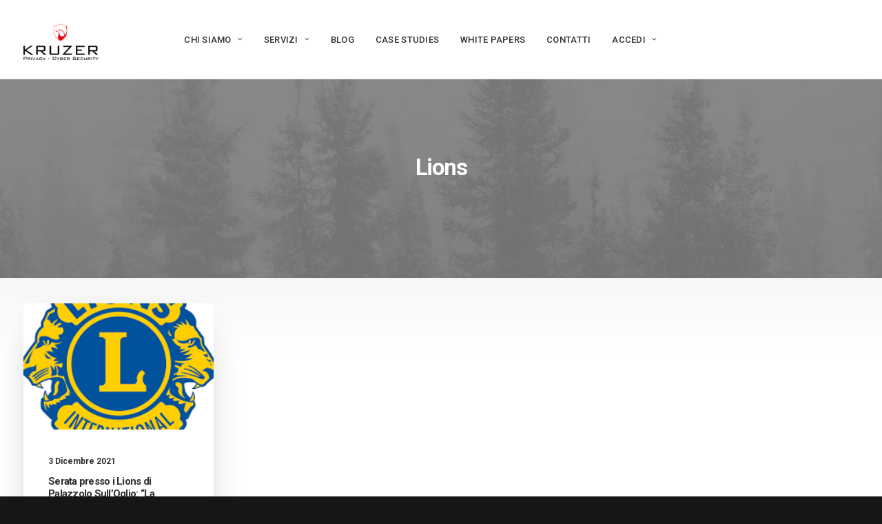

--- FILE ---
content_type: text/html; charset=utf-8
request_url: https://www.google.com/recaptcha/api2/anchor?ar=1&k=6LeyIdwaAAAAAKLA1yB7CTkiZhKOS_mzIOqdKEIM&co=aHR0cHM6Ly9rcnV6ZXIuaXQ6NDQz&hl=en&v=N67nZn4AqZkNcbeMu4prBgzg&size=invisible&anchor-ms=20000&execute-ms=30000&cb=j39sfwt8xhyt
body_size: 49623
content:
<!DOCTYPE HTML><html dir="ltr" lang="en"><head><meta http-equiv="Content-Type" content="text/html; charset=UTF-8">
<meta http-equiv="X-UA-Compatible" content="IE=edge">
<title>reCAPTCHA</title>
<style type="text/css">
/* cyrillic-ext */
@font-face {
  font-family: 'Roboto';
  font-style: normal;
  font-weight: 400;
  font-stretch: 100%;
  src: url(//fonts.gstatic.com/s/roboto/v48/KFO7CnqEu92Fr1ME7kSn66aGLdTylUAMa3GUBHMdazTgWw.woff2) format('woff2');
  unicode-range: U+0460-052F, U+1C80-1C8A, U+20B4, U+2DE0-2DFF, U+A640-A69F, U+FE2E-FE2F;
}
/* cyrillic */
@font-face {
  font-family: 'Roboto';
  font-style: normal;
  font-weight: 400;
  font-stretch: 100%;
  src: url(//fonts.gstatic.com/s/roboto/v48/KFO7CnqEu92Fr1ME7kSn66aGLdTylUAMa3iUBHMdazTgWw.woff2) format('woff2');
  unicode-range: U+0301, U+0400-045F, U+0490-0491, U+04B0-04B1, U+2116;
}
/* greek-ext */
@font-face {
  font-family: 'Roboto';
  font-style: normal;
  font-weight: 400;
  font-stretch: 100%;
  src: url(//fonts.gstatic.com/s/roboto/v48/KFO7CnqEu92Fr1ME7kSn66aGLdTylUAMa3CUBHMdazTgWw.woff2) format('woff2');
  unicode-range: U+1F00-1FFF;
}
/* greek */
@font-face {
  font-family: 'Roboto';
  font-style: normal;
  font-weight: 400;
  font-stretch: 100%;
  src: url(//fonts.gstatic.com/s/roboto/v48/KFO7CnqEu92Fr1ME7kSn66aGLdTylUAMa3-UBHMdazTgWw.woff2) format('woff2');
  unicode-range: U+0370-0377, U+037A-037F, U+0384-038A, U+038C, U+038E-03A1, U+03A3-03FF;
}
/* math */
@font-face {
  font-family: 'Roboto';
  font-style: normal;
  font-weight: 400;
  font-stretch: 100%;
  src: url(//fonts.gstatic.com/s/roboto/v48/KFO7CnqEu92Fr1ME7kSn66aGLdTylUAMawCUBHMdazTgWw.woff2) format('woff2');
  unicode-range: U+0302-0303, U+0305, U+0307-0308, U+0310, U+0312, U+0315, U+031A, U+0326-0327, U+032C, U+032F-0330, U+0332-0333, U+0338, U+033A, U+0346, U+034D, U+0391-03A1, U+03A3-03A9, U+03B1-03C9, U+03D1, U+03D5-03D6, U+03F0-03F1, U+03F4-03F5, U+2016-2017, U+2034-2038, U+203C, U+2040, U+2043, U+2047, U+2050, U+2057, U+205F, U+2070-2071, U+2074-208E, U+2090-209C, U+20D0-20DC, U+20E1, U+20E5-20EF, U+2100-2112, U+2114-2115, U+2117-2121, U+2123-214F, U+2190, U+2192, U+2194-21AE, U+21B0-21E5, U+21F1-21F2, U+21F4-2211, U+2213-2214, U+2216-22FF, U+2308-230B, U+2310, U+2319, U+231C-2321, U+2336-237A, U+237C, U+2395, U+239B-23B7, U+23D0, U+23DC-23E1, U+2474-2475, U+25AF, U+25B3, U+25B7, U+25BD, U+25C1, U+25CA, U+25CC, U+25FB, U+266D-266F, U+27C0-27FF, U+2900-2AFF, U+2B0E-2B11, U+2B30-2B4C, U+2BFE, U+3030, U+FF5B, U+FF5D, U+1D400-1D7FF, U+1EE00-1EEFF;
}
/* symbols */
@font-face {
  font-family: 'Roboto';
  font-style: normal;
  font-weight: 400;
  font-stretch: 100%;
  src: url(//fonts.gstatic.com/s/roboto/v48/KFO7CnqEu92Fr1ME7kSn66aGLdTylUAMaxKUBHMdazTgWw.woff2) format('woff2');
  unicode-range: U+0001-000C, U+000E-001F, U+007F-009F, U+20DD-20E0, U+20E2-20E4, U+2150-218F, U+2190, U+2192, U+2194-2199, U+21AF, U+21E6-21F0, U+21F3, U+2218-2219, U+2299, U+22C4-22C6, U+2300-243F, U+2440-244A, U+2460-24FF, U+25A0-27BF, U+2800-28FF, U+2921-2922, U+2981, U+29BF, U+29EB, U+2B00-2BFF, U+4DC0-4DFF, U+FFF9-FFFB, U+10140-1018E, U+10190-1019C, U+101A0, U+101D0-101FD, U+102E0-102FB, U+10E60-10E7E, U+1D2C0-1D2D3, U+1D2E0-1D37F, U+1F000-1F0FF, U+1F100-1F1AD, U+1F1E6-1F1FF, U+1F30D-1F30F, U+1F315, U+1F31C, U+1F31E, U+1F320-1F32C, U+1F336, U+1F378, U+1F37D, U+1F382, U+1F393-1F39F, U+1F3A7-1F3A8, U+1F3AC-1F3AF, U+1F3C2, U+1F3C4-1F3C6, U+1F3CA-1F3CE, U+1F3D4-1F3E0, U+1F3ED, U+1F3F1-1F3F3, U+1F3F5-1F3F7, U+1F408, U+1F415, U+1F41F, U+1F426, U+1F43F, U+1F441-1F442, U+1F444, U+1F446-1F449, U+1F44C-1F44E, U+1F453, U+1F46A, U+1F47D, U+1F4A3, U+1F4B0, U+1F4B3, U+1F4B9, U+1F4BB, U+1F4BF, U+1F4C8-1F4CB, U+1F4D6, U+1F4DA, U+1F4DF, U+1F4E3-1F4E6, U+1F4EA-1F4ED, U+1F4F7, U+1F4F9-1F4FB, U+1F4FD-1F4FE, U+1F503, U+1F507-1F50B, U+1F50D, U+1F512-1F513, U+1F53E-1F54A, U+1F54F-1F5FA, U+1F610, U+1F650-1F67F, U+1F687, U+1F68D, U+1F691, U+1F694, U+1F698, U+1F6AD, U+1F6B2, U+1F6B9-1F6BA, U+1F6BC, U+1F6C6-1F6CF, U+1F6D3-1F6D7, U+1F6E0-1F6EA, U+1F6F0-1F6F3, U+1F6F7-1F6FC, U+1F700-1F7FF, U+1F800-1F80B, U+1F810-1F847, U+1F850-1F859, U+1F860-1F887, U+1F890-1F8AD, U+1F8B0-1F8BB, U+1F8C0-1F8C1, U+1F900-1F90B, U+1F93B, U+1F946, U+1F984, U+1F996, U+1F9E9, U+1FA00-1FA6F, U+1FA70-1FA7C, U+1FA80-1FA89, U+1FA8F-1FAC6, U+1FACE-1FADC, U+1FADF-1FAE9, U+1FAF0-1FAF8, U+1FB00-1FBFF;
}
/* vietnamese */
@font-face {
  font-family: 'Roboto';
  font-style: normal;
  font-weight: 400;
  font-stretch: 100%;
  src: url(//fonts.gstatic.com/s/roboto/v48/KFO7CnqEu92Fr1ME7kSn66aGLdTylUAMa3OUBHMdazTgWw.woff2) format('woff2');
  unicode-range: U+0102-0103, U+0110-0111, U+0128-0129, U+0168-0169, U+01A0-01A1, U+01AF-01B0, U+0300-0301, U+0303-0304, U+0308-0309, U+0323, U+0329, U+1EA0-1EF9, U+20AB;
}
/* latin-ext */
@font-face {
  font-family: 'Roboto';
  font-style: normal;
  font-weight: 400;
  font-stretch: 100%;
  src: url(//fonts.gstatic.com/s/roboto/v48/KFO7CnqEu92Fr1ME7kSn66aGLdTylUAMa3KUBHMdazTgWw.woff2) format('woff2');
  unicode-range: U+0100-02BA, U+02BD-02C5, U+02C7-02CC, U+02CE-02D7, U+02DD-02FF, U+0304, U+0308, U+0329, U+1D00-1DBF, U+1E00-1E9F, U+1EF2-1EFF, U+2020, U+20A0-20AB, U+20AD-20C0, U+2113, U+2C60-2C7F, U+A720-A7FF;
}
/* latin */
@font-face {
  font-family: 'Roboto';
  font-style: normal;
  font-weight: 400;
  font-stretch: 100%;
  src: url(//fonts.gstatic.com/s/roboto/v48/KFO7CnqEu92Fr1ME7kSn66aGLdTylUAMa3yUBHMdazQ.woff2) format('woff2');
  unicode-range: U+0000-00FF, U+0131, U+0152-0153, U+02BB-02BC, U+02C6, U+02DA, U+02DC, U+0304, U+0308, U+0329, U+2000-206F, U+20AC, U+2122, U+2191, U+2193, U+2212, U+2215, U+FEFF, U+FFFD;
}
/* cyrillic-ext */
@font-face {
  font-family: 'Roboto';
  font-style: normal;
  font-weight: 500;
  font-stretch: 100%;
  src: url(//fonts.gstatic.com/s/roboto/v48/KFO7CnqEu92Fr1ME7kSn66aGLdTylUAMa3GUBHMdazTgWw.woff2) format('woff2');
  unicode-range: U+0460-052F, U+1C80-1C8A, U+20B4, U+2DE0-2DFF, U+A640-A69F, U+FE2E-FE2F;
}
/* cyrillic */
@font-face {
  font-family: 'Roboto';
  font-style: normal;
  font-weight: 500;
  font-stretch: 100%;
  src: url(//fonts.gstatic.com/s/roboto/v48/KFO7CnqEu92Fr1ME7kSn66aGLdTylUAMa3iUBHMdazTgWw.woff2) format('woff2');
  unicode-range: U+0301, U+0400-045F, U+0490-0491, U+04B0-04B1, U+2116;
}
/* greek-ext */
@font-face {
  font-family: 'Roboto';
  font-style: normal;
  font-weight: 500;
  font-stretch: 100%;
  src: url(//fonts.gstatic.com/s/roboto/v48/KFO7CnqEu92Fr1ME7kSn66aGLdTylUAMa3CUBHMdazTgWw.woff2) format('woff2');
  unicode-range: U+1F00-1FFF;
}
/* greek */
@font-face {
  font-family: 'Roboto';
  font-style: normal;
  font-weight: 500;
  font-stretch: 100%;
  src: url(//fonts.gstatic.com/s/roboto/v48/KFO7CnqEu92Fr1ME7kSn66aGLdTylUAMa3-UBHMdazTgWw.woff2) format('woff2');
  unicode-range: U+0370-0377, U+037A-037F, U+0384-038A, U+038C, U+038E-03A1, U+03A3-03FF;
}
/* math */
@font-face {
  font-family: 'Roboto';
  font-style: normal;
  font-weight: 500;
  font-stretch: 100%;
  src: url(//fonts.gstatic.com/s/roboto/v48/KFO7CnqEu92Fr1ME7kSn66aGLdTylUAMawCUBHMdazTgWw.woff2) format('woff2');
  unicode-range: U+0302-0303, U+0305, U+0307-0308, U+0310, U+0312, U+0315, U+031A, U+0326-0327, U+032C, U+032F-0330, U+0332-0333, U+0338, U+033A, U+0346, U+034D, U+0391-03A1, U+03A3-03A9, U+03B1-03C9, U+03D1, U+03D5-03D6, U+03F0-03F1, U+03F4-03F5, U+2016-2017, U+2034-2038, U+203C, U+2040, U+2043, U+2047, U+2050, U+2057, U+205F, U+2070-2071, U+2074-208E, U+2090-209C, U+20D0-20DC, U+20E1, U+20E5-20EF, U+2100-2112, U+2114-2115, U+2117-2121, U+2123-214F, U+2190, U+2192, U+2194-21AE, U+21B0-21E5, U+21F1-21F2, U+21F4-2211, U+2213-2214, U+2216-22FF, U+2308-230B, U+2310, U+2319, U+231C-2321, U+2336-237A, U+237C, U+2395, U+239B-23B7, U+23D0, U+23DC-23E1, U+2474-2475, U+25AF, U+25B3, U+25B7, U+25BD, U+25C1, U+25CA, U+25CC, U+25FB, U+266D-266F, U+27C0-27FF, U+2900-2AFF, U+2B0E-2B11, U+2B30-2B4C, U+2BFE, U+3030, U+FF5B, U+FF5D, U+1D400-1D7FF, U+1EE00-1EEFF;
}
/* symbols */
@font-face {
  font-family: 'Roboto';
  font-style: normal;
  font-weight: 500;
  font-stretch: 100%;
  src: url(//fonts.gstatic.com/s/roboto/v48/KFO7CnqEu92Fr1ME7kSn66aGLdTylUAMaxKUBHMdazTgWw.woff2) format('woff2');
  unicode-range: U+0001-000C, U+000E-001F, U+007F-009F, U+20DD-20E0, U+20E2-20E4, U+2150-218F, U+2190, U+2192, U+2194-2199, U+21AF, U+21E6-21F0, U+21F3, U+2218-2219, U+2299, U+22C4-22C6, U+2300-243F, U+2440-244A, U+2460-24FF, U+25A0-27BF, U+2800-28FF, U+2921-2922, U+2981, U+29BF, U+29EB, U+2B00-2BFF, U+4DC0-4DFF, U+FFF9-FFFB, U+10140-1018E, U+10190-1019C, U+101A0, U+101D0-101FD, U+102E0-102FB, U+10E60-10E7E, U+1D2C0-1D2D3, U+1D2E0-1D37F, U+1F000-1F0FF, U+1F100-1F1AD, U+1F1E6-1F1FF, U+1F30D-1F30F, U+1F315, U+1F31C, U+1F31E, U+1F320-1F32C, U+1F336, U+1F378, U+1F37D, U+1F382, U+1F393-1F39F, U+1F3A7-1F3A8, U+1F3AC-1F3AF, U+1F3C2, U+1F3C4-1F3C6, U+1F3CA-1F3CE, U+1F3D4-1F3E0, U+1F3ED, U+1F3F1-1F3F3, U+1F3F5-1F3F7, U+1F408, U+1F415, U+1F41F, U+1F426, U+1F43F, U+1F441-1F442, U+1F444, U+1F446-1F449, U+1F44C-1F44E, U+1F453, U+1F46A, U+1F47D, U+1F4A3, U+1F4B0, U+1F4B3, U+1F4B9, U+1F4BB, U+1F4BF, U+1F4C8-1F4CB, U+1F4D6, U+1F4DA, U+1F4DF, U+1F4E3-1F4E6, U+1F4EA-1F4ED, U+1F4F7, U+1F4F9-1F4FB, U+1F4FD-1F4FE, U+1F503, U+1F507-1F50B, U+1F50D, U+1F512-1F513, U+1F53E-1F54A, U+1F54F-1F5FA, U+1F610, U+1F650-1F67F, U+1F687, U+1F68D, U+1F691, U+1F694, U+1F698, U+1F6AD, U+1F6B2, U+1F6B9-1F6BA, U+1F6BC, U+1F6C6-1F6CF, U+1F6D3-1F6D7, U+1F6E0-1F6EA, U+1F6F0-1F6F3, U+1F6F7-1F6FC, U+1F700-1F7FF, U+1F800-1F80B, U+1F810-1F847, U+1F850-1F859, U+1F860-1F887, U+1F890-1F8AD, U+1F8B0-1F8BB, U+1F8C0-1F8C1, U+1F900-1F90B, U+1F93B, U+1F946, U+1F984, U+1F996, U+1F9E9, U+1FA00-1FA6F, U+1FA70-1FA7C, U+1FA80-1FA89, U+1FA8F-1FAC6, U+1FACE-1FADC, U+1FADF-1FAE9, U+1FAF0-1FAF8, U+1FB00-1FBFF;
}
/* vietnamese */
@font-face {
  font-family: 'Roboto';
  font-style: normal;
  font-weight: 500;
  font-stretch: 100%;
  src: url(//fonts.gstatic.com/s/roboto/v48/KFO7CnqEu92Fr1ME7kSn66aGLdTylUAMa3OUBHMdazTgWw.woff2) format('woff2');
  unicode-range: U+0102-0103, U+0110-0111, U+0128-0129, U+0168-0169, U+01A0-01A1, U+01AF-01B0, U+0300-0301, U+0303-0304, U+0308-0309, U+0323, U+0329, U+1EA0-1EF9, U+20AB;
}
/* latin-ext */
@font-face {
  font-family: 'Roboto';
  font-style: normal;
  font-weight: 500;
  font-stretch: 100%;
  src: url(//fonts.gstatic.com/s/roboto/v48/KFO7CnqEu92Fr1ME7kSn66aGLdTylUAMa3KUBHMdazTgWw.woff2) format('woff2');
  unicode-range: U+0100-02BA, U+02BD-02C5, U+02C7-02CC, U+02CE-02D7, U+02DD-02FF, U+0304, U+0308, U+0329, U+1D00-1DBF, U+1E00-1E9F, U+1EF2-1EFF, U+2020, U+20A0-20AB, U+20AD-20C0, U+2113, U+2C60-2C7F, U+A720-A7FF;
}
/* latin */
@font-face {
  font-family: 'Roboto';
  font-style: normal;
  font-weight: 500;
  font-stretch: 100%;
  src: url(//fonts.gstatic.com/s/roboto/v48/KFO7CnqEu92Fr1ME7kSn66aGLdTylUAMa3yUBHMdazQ.woff2) format('woff2');
  unicode-range: U+0000-00FF, U+0131, U+0152-0153, U+02BB-02BC, U+02C6, U+02DA, U+02DC, U+0304, U+0308, U+0329, U+2000-206F, U+20AC, U+2122, U+2191, U+2193, U+2212, U+2215, U+FEFF, U+FFFD;
}
/* cyrillic-ext */
@font-face {
  font-family: 'Roboto';
  font-style: normal;
  font-weight: 900;
  font-stretch: 100%;
  src: url(//fonts.gstatic.com/s/roboto/v48/KFO7CnqEu92Fr1ME7kSn66aGLdTylUAMa3GUBHMdazTgWw.woff2) format('woff2');
  unicode-range: U+0460-052F, U+1C80-1C8A, U+20B4, U+2DE0-2DFF, U+A640-A69F, U+FE2E-FE2F;
}
/* cyrillic */
@font-face {
  font-family: 'Roboto';
  font-style: normal;
  font-weight: 900;
  font-stretch: 100%;
  src: url(//fonts.gstatic.com/s/roboto/v48/KFO7CnqEu92Fr1ME7kSn66aGLdTylUAMa3iUBHMdazTgWw.woff2) format('woff2');
  unicode-range: U+0301, U+0400-045F, U+0490-0491, U+04B0-04B1, U+2116;
}
/* greek-ext */
@font-face {
  font-family: 'Roboto';
  font-style: normal;
  font-weight: 900;
  font-stretch: 100%;
  src: url(//fonts.gstatic.com/s/roboto/v48/KFO7CnqEu92Fr1ME7kSn66aGLdTylUAMa3CUBHMdazTgWw.woff2) format('woff2');
  unicode-range: U+1F00-1FFF;
}
/* greek */
@font-face {
  font-family: 'Roboto';
  font-style: normal;
  font-weight: 900;
  font-stretch: 100%;
  src: url(//fonts.gstatic.com/s/roboto/v48/KFO7CnqEu92Fr1ME7kSn66aGLdTylUAMa3-UBHMdazTgWw.woff2) format('woff2');
  unicode-range: U+0370-0377, U+037A-037F, U+0384-038A, U+038C, U+038E-03A1, U+03A3-03FF;
}
/* math */
@font-face {
  font-family: 'Roboto';
  font-style: normal;
  font-weight: 900;
  font-stretch: 100%;
  src: url(//fonts.gstatic.com/s/roboto/v48/KFO7CnqEu92Fr1ME7kSn66aGLdTylUAMawCUBHMdazTgWw.woff2) format('woff2');
  unicode-range: U+0302-0303, U+0305, U+0307-0308, U+0310, U+0312, U+0315, U+031A, U+0326-0327, U+032C, U+032F-0330, U+0332-0333, U+0338, U+033A, U+0346, U+034D, U+0391-03A1, U+03A3-03A9, U+03B1-03C9, U+03D1, U+03D5-03D6, U+03F0-03F1, U+03F4-03F5, U+2016-2017, U+2034-2038, U+203C, U+2040, U+2043, U+2047, U+2050, U+2057, U+205F, U+2070-2071, U+2074-208E, U+2090-209C, U+20D0-20DC, U+20E1, U+20E5-20EF, U+2100-2112, U+2114-2115, U+2117-2121, U+2123-214F, U+2190, U+2192, U+2194-21AE, U+21B0-21E5, U+21F1-21F2, U+21F4-2211, U+2213-2214, U+2216-22FF, U+2308-230B, U+2310, U+2319, U+231C-2321, U+2336-237A, U+237C, U+2395, U+239B-23B7, U+23D0, U+23DC-23E1, U+2474-2475, U+25AF, U+25B3, U+25B7, U+25BD, U+25C1, U+25CA, U+25CC, U+25FB, U+266D-266F, U+27C0-27FF, U+2900-2AFF, U+2B0E-2B11, U+2B30-2B4C, U+2BFE, U+3030, U+FF5B, U+FF5D, U+1D400-1D7FF, U+1EE00-1EEFF;
}
/* symbols */
@font-face {
  font-family: 'Roboto';
  font-style: normal;
  font-weight: 900;
  font-stretch: 100%;
  src: url(//fonts.gstatic.com/s/roboto/v48/KFO7CnqEu92Fr1ME7kSn66aGLdTylUAMaxKUBHMdazTgWw.woff2) format('woff2');
  unicode-range: U+0001-000C, U+000E-001F, U+007F-009F, U+20DD-20E0, U+20E2-20E4, U+2150-218F, U+2190, U+2192, U+2194-2199, U+21AF, U+21E6-21F0, U+21F3, U+2218-2219, U+2299, U+22C4-22C6, U+2300-243F, U+2440-244A, U+2460-24FF, U+25A0-27BF, U+2800-28FF, U+2921-2922, U+2981, U+29BF, U+29EB, U+2B00-2BFF, U+4DC0-4DFF, U+FFF9-FFFB, U+10140-1018E, U+10190-1019C, U+101A0, U+101D0-101FD, U+102E0-102FB, U+10E60-10E7E, U+1D2C0-1D2D3, U+1D2E0-1D37F, U+1F000-1F0FF, U+1F100-1F1AD, U+1F1E6-1F1FF, U+1F30D-1F30F, U+1F315, U+1F31C, U+1F31E, U+1F320-1F32C, U+1F336, U+1F378, U+1F37D, U+1F382, U+1F393-1F39F, U+1F3A7-1F3A8, U+1F3AC-1F3AF, U+1F3C2, U+1F3C4-1F3C6, U+1F3CA-1F3CE, U+1F3D4-1F3E0, U+1F3ED, U+1F3F1-1F3F3, U+1F3F5-1F3F7, U+1F408, U+1F415, U+1F41F, U+1F426, U+1F43F, U+1F441-1F442, U+1F444, U+1F446-1F449, U+1F44C-1F44E, U+1F453, U+1F46A, U+1F47D, U+1F4A3, U+1F4B0, U+1F4B3, U+1F4B9, U+1F4BB, U+1F4BF, U+1F4C8-1F4CB, U+1F4D6, U+1F4DA, U+1F4DF, U+1F4E3-1F4E6, U+1F4EA-1F4ED, U+1F4F7, U+1F4F9-1F4FB, U+1F4FD-1F4FE, U+1F503, U+1F507-1F50B, U+1F50D, U+1F512-1F513, U+1F53E-1F54A, U+1F54F-1F5FA, U+1F610, U+1F650-1F67F, U+1F687, U+1F68D, U+1F691, U+1F694, U+1F698, U+1F6AD, U+1F6B2, U+1F6B9-1F6BA, U+1F6BC, U+1F6C6-1F6CF, U+1F6D3-1F6D7, U+1F6E0-1F6EA, U+1F6F0-1F6F3, U+1F6F7-1F6FC, U+1F700-1F7FF, U+1F800-1F80B, U+1F810-1F847, U+1F850-1F859, U+1F860-1F887, U+1F890-1F8AD, U+1F8B0-1F8BB, U+1F8C0-1F8C1, U+1F900-1F90B, U+1F93B, U+1F946, U+1F984, U+1F996, U+1F9E9, U+1FA00-1FA6F, U+1FA70-1FA7C, U+1FA80-1FA89, U+1FA8F-1FAC6, U+1FACE-1FADC, U+1FADF-1FAE9, U+1FAF0-1FAF8, U+1FB00-1FBFF;
}
/* vietnamese */
@font-face {
  font-family: 'Roboto';
  font-style: normal;
  font-weight: 900;
  font-stretch: 100%;
  src: url(//fonts.gstatic.com/s/roboto/v48/KFO7CnqEu92Fr1ME7kSn66aGLdTylUAMa3OUBHMdazTgWw.woff2) format('woff2');
  unicode-range: U+0102-0103, U+0110-0111, U+0128-0129, U+0168-0169, U+01A0-01A1, U+01AF-01B0, U+0300-0301, U+0303-0304, U+0308-0309, U+0323, U+0329, U+1EA0-1EF9, U+20AB;
}
/* latin-ext */
@font-face {
  font-family: 'Roboto';
  font-style: normal;
  font-weight: 900;
  font-stretch: 100%;
  src: url(//fonts.gstatic.com/s/roboto/v48/KFO7CnqEu92Fr1ME7kSn66aGLdTylUAMa3KUBHMdazTgWw.woff2) format('woff2');
  unicode-range: U+0100-02BA, U+02BD-02C5, U+02C7-02CC, U+02CE-02D7, U+02DD-02FF, U+0304, U+0308, U+0329, U+1D00-1DBF, U+1E00-1E9F, U+1EF2-1EFF, U+2020, U+20A0-20AB, U+20AD-20C0, U+2113, U+2C60-2C7F, U+A720-A7FF;
}
/* latin */
@font-face {
  font-family: 'Roboto';
  font-style: normal;
  font-weight: 900;
  font-stretch: 100%;
  src: url(//fonts.gstatic.com/s/roboto/v48/KFO7CnqEu92Fr1ME7kSn66aGLdTylUAMa3yUBHMdazQ.woff2) format('woff2');
  unicode-range: U+0000-00FF, U+0131, U+0152-0153, U+02BB-02BC, U+02C6, U+02DA, U+02DC, U+0304, U+0308, U+0329, U+2000-206F, U+20AC, U+2122, U+2191, U+2193, U+2212, U+2215, U+FEFF, U+FFFD;
}

</style>
<link rel="stylesheet" type="text/css" href="https://www.gstatic.com/recaptcha/releases/N67nZn4AqZkNcbeMu4prBgzg/styles__ltr.css">
<script nonce="r-0lFSRXgNxo4Wi8ooDmhQ" type="text/javascript">window['__recaptcha_api'] = 'https://www.google.com/recaptcha/api2/';</script>
<script type="text/javascript" src="https://www.gstatic.com/recaptcha/releases/N67nZn4AqZkNcbeMu4prBgzg/recaptcha__en.js" nonce="r-0lFSRXgNxo4Wi8ooDmhQ">
      
    </script></head>
<body><div id="rc-anchor-alert" class="rc-anchor-alert"></div>
<input type="hidden" id="recaptcha-token" value="[base64]">
<script type="text/javascript" nonce="r-0lFSRXgNxo4Wi8ooDmhQ">
      recaptcha.anchor.Main.init("[\x22ainput\x22,[\x22bgdata\x22,\x22\x22,\[base64]/[base64]/MjU1Ong/[base64]/[base64]/[base64]/[base64]/[base64]/[base64]/[base64]/[base64]/[base64]/[base64]/[base64]/[base64]/[base64]/[base64]/[base64]\\u003d\x22,\[base64]\\u003d\x22,\[base64]/wqMLw6fDgMKDcgrDrhTCtz7Cj8OBesO/TcKmCsOYZ8OVEMKaOgttXAHCocKjD8OQwo4lLhIOE8Oxwqh9GcO1NcOqEMKlwpvDqcOOwo8gasOwDyrCkDzDpkHCo1rCvEdlwp8SSUgQTMKqwpvDuWfDlgwzw5fCpEvDgsOye8K/wpdpwo/DnMKlwqodwprCrsKiw5xmw4Z2wobDncOew5/CkwTDowrCi8ODYyTCnMK/CsOwwqHCj0bDkcKIw4F5b8Ksw6U9E8OJT8KfwpYYCMK0w7PDm8O9WijCuEjDr0Y8wqM0S1trEQTDuULCvcOoCy1fw5EcwqJ1w6vDq8KDw5caCMK/w55pwrQVwqfCoR/DmknCrMK4w5jDm0/CjsOmwpDCuyPCvMOtV8K2PirChTrCrFnDtMOCJ2BbwpvDhMOkw7ZMbB1ewoPDi0PDgMKJczrCpMOWw6HCksKEwrvCpMKfwqsYwpjCslvClinCs0DDvcKrHArDgsKrPsOuQMObP0llw7zCg13DkC8lw5zCgsOawotPPcKHCzB/M8KIw4U+wobCmMOJEsK4VQp1wpvDtX3DvmcMNDfDrMOswo5vw6JCwq/[base64]/DuhrCq31QUwjDjsO0cMO4wqDDj8Kgw5LCpsKZw4bCriRHwo9oEcKpRMOgw6PCmG4jwqE9QsKQE8Oaw5/DisOUwp1TAcKjwpEbBMKwbgd9w7TCs8OtwrLDvhA3a290Q8KRwqjDuDZQw5cHXcOnwqA3acKHw4zDkllgwoYbwoFTwqcAwrrCgnnCosKCHQvCgUnDncOOFmbCicKYSBvCiMOIf2wmw5/CrErDosKBUcKUGifCqcK/[base64]/[base64]/JRJMwr7CkzXDjHIdYlPDh8KvJGfDncODeU/CoF0gbsKlUxTDi8KrworDrgYzUsKTacODwoAIw63CgMOYehkQw6fCv8OgwokMaGHCvcKQw5dRw6XCi8OOAsOsaTpKwoTDp8Ocw6NcwpzCmlnDvToKacKGw7I8OkwKBMKreMORwonCkMKpw4TDvcK/w4BzwprDr8OaA8OYKMOvPB7CjsONwr4fwqALw4EOHl3CvC3DtQF3JcOiOnjDnsKSMsKYQirCg8ODGsOvaVfDocOEWRrDrw3DnsOHFcK+GCjDgMKURmUKVlFnQ8KMETUJw4J0dsKnwqRnwoPChGI1wpnCiMKCw7DDhcKcCcKqaiEgFksrMw/DjcOgH0lXUcKZLQfDs8KZw7zDrTcYw7HClcKpTgExw69DO8K/JsK+eiDDhMKcwoY5SUHDvcOjIMKlw5A9wpfChxDCuxrCi1lrw6ZZwozDjcOzw5Y2MGjDmsOswozDpA5Xw6HDpMKPL8Ktw7TDgjrDpsOIwp7CicK7worDsMOywp7DoWzDuMOww4l/YBFvwrbClcObw4TDrycAPQvCnXBqU8KfBcOAw67DusKGwoF3woluI8OUUS3CvBjDhnXCrcK2EMOrw5dgNsOKYsOuwpLCoMOMIMOgfcK5w57Cr0weHsKURhbCjmjDmlbDuX4Gw70BJ1TDl8K/wqLDiMKbGcKhAsKVTMKNTcKbFFNIw6A7dXQFwrnCpsOiDTXDgcK1IMOTwqUQwqshCsOfwp7DssKZDsOtIAzDucK5IxVjZ0PChVY6w440wpLDgMKnSMKYRMK7wrdWwpQoKHtmJyLDnMOIwqDDqsKOY05pG8O9IAo0wp9qI31XCcOpacOtGCDCgxLCszVHwp3Ctk/DiyrCjkxdw69oRT8yDsK5f8KMOx9ICAFxJMO6wqrDnT3DpsOZw67DvlTCkcKYwrweOCnCjMKUBMKPckBMw7tXwqHCocKuwqXCh8Kbw7tZcsOHw6ZhcsO/El16TW3CqHvCuhvDqMKGwrzCsMK/wpDDlBpxLcO/bVLDqMKOwp9bIizDpXrDpXXDlMK/wqTDisOPw5xNNGnCshHCg2A5C8K7woPDoDfCqkjCqnxnPsO0wqkyB3YNPcKQwrwQw4DCgMKSw51UwrTDjDczwqvCog/[base64]/SMKUIwPCkEVKw7xMw6PCicKMwqbCucKGRMKfw6dQwrAPwqTCi8OyRnxPaHR3wohdw4Ihwo3CvcKOw7HDthnCpEjDgsKTLy/DjcKNY8OpW8KBXsKUTwnDnsO4wqgRwpnCt29OPhvCh8OVw6IXS8KNd33CjADCtkYVwoJcYitRwqgWb8OVBlHDtA3CkcOEw6dywr0SwqLCoVHDl8KYwrxFwpIJw7NWwpk6GS/CnMKEw58zL8OkHMK/wpthAwV6aEcYL8KJwqQIw6XDsnwrwpHDvmgYLcK8AsKhXsOFYcK/w4IKFMOaw6opwofDvQZZwq4EV8Opw5cUDzgHwpI7KjPDkVIJw4NmBcKEwqnCrMKUG0Ngwr1lNBbCpi3DkcKEwoYLwrtGw5bDl1/DlsOgw4PDp8OnXTEZw5DCihTCo8OkcwHDr8O2ZcKYwqvCgzjCkcO8WcOTFDzDg2RWw7DDqMKXUcKPwq/[base64]/DucOAUcKHw6UeVh3DoyN6PF3CucO3wr3DuxnCmFrDmH/[base64]/w75/w7DDhMKqHDw+wpvCp8KBNhlqw5DDtlnDjBXDjMKAL8OhN3QYw5vDv33DiyDDgxpYw4FrL8Owwo3DkjBQwotpw5UhfMO2wpsKJifDrmLDqMK4wpJrP8Kdw5Raw7howr5Dw5Jywr8sw4HCisOKA3vCryF/w4g4w6TCvlHDuHpHw5VBwo57wqwuwqXDhwknZcOnH8OXwr7CocOmw60+woXDlcK2w5DDtj0mw6YOw6HDoX3CsUvDnAXCs0DChcO9wqrDssOSQyFiwrE5wqnDgEzCl8K/wq3DnxhGCV7Dv8O7QmpeAsK8aywowqrDnR3CusKBLVXCr8K4JcOMw7HCj8OHw4/Dn8KQwrvCig5sw70iBsOsw4Ezwo9XwrrCpAnDkMOWXArCiMOpKEDDkcOZLnRAPsKLT8KLwofDv8OgwqrCn1FNF3vDh8KZwpd/[base64]/DmCjDjcK1O8ODXmFFV8Ofe8OVShIYXcO5B8KWwrnCpsKMwpjDoxBew5VYw6DDvMOAKMKJU8KHE8OZOcOqUsKdw4jDl3LCoUbDrFZAKcKfw4zCm8O+wpnDpcK/dMOYwpPDohANKzTCgCnDrjVyK8Kfw7bDtw7DqVg+OMOhwqRtwp9GRQHCgHUuUcK8wpnCg8O8w6tGdsKTLcK6w7xmwqk6wrDDkMKuwqIBBmLCvMKjwogCw4QMPsOqS8Kiw7nDjiQJQMOKD8KCw6LDpsOsEilTw4PDnyfDgivCii9/[base64]/DsEzChMOZFMOpwpnDv8KOZcKrw7ABX8KCwpEcwrISw4/DmsOZJ20kwqjCucOQwoAKw7XCjArDhMOJJyHDhkVHwpfCosKpw59ow7ZvYsK5QRxkPG8SfcKFA8KBw61jTRvCmMOUfGrCkMOEwqDDjsKXw5IpZcKgCMONAMOyYlcaw7QVCgfCgsKew4M1w7cwTyJLwqvDmj7DoMOFwp5Gw7F/EcOJNcO8w48Uw7Ulwp/DhD7DusKQLwoawpTDijnCmm3ClHHDj1LDqD/CjMOtwrd7VsOLX1RXIMKSe8KYBzp3DyjCoSvDoMO+w6DCkhVFw68tSGQnw4cXwrRPwoXCh2LCn3Zkw5MnfXzCs8Kvw6vCp8OvDkpTScKFPFp5w5pwTMOMfMO3JsO7wpdrwpnDucK7w7llw5x0QsKww6jCtCXDoA5Fw57ChcO8GcKswqZ1L27CghjClcK/HsOsDsKVGi3CmRcVP8K/w5PCkcOKwoxrw5nDpcKhIMO+YXhrAcO9DgBxGVvCk8K8wocawpzDml/[base64]/CoUkNeCQHRsK/OzzCn3DCoVfDm8KLw7HDpsOVbsKrwpg0HcOEcsO1wrTCm0DCpw9AIMKkwoMZDlVhXUYmIsOGXEjDo8OBw4UTw4VMwp5jNXLDnRvCucK6w5nCiXpNw5bDkHsjwp3DrBvDiix6MTjDicOQw6zCrMKJwoV/w63DkQjCicOnwqzCsGHCnRPClcOaSg9DKMOJwpZxw7rDh09qw79LwpNCPsObw6YZSznCo8K8wpx/[base64]/DmG0fbzgew5k1dcKvw6HDu8O+RFgkw45wZsKBQ0HDuMOHwqpjQMK4awDDpMKDA8KsJE8AEcK0CTE7Hgs/wqjDlsOZc8O3wqpDQijDoGXCvsKfRF08wpMiX8OyAT7CtMKSEzUcw5PDm8OAPlZJNMKzw4FzNhMgGMKOfUzChWbDkCheYkLDmAsJw65UwqcdBB02W3nDkMOewoVLdMOIKAMNCMO4f35jw6YSwoXDpG5AHkbDhQXDucKvF8KEwpbDt3JBZ8Oiwr4PQMKTH3vDqFA/Y24mOE7Ds8Oow5rDpMK0wofDqsOPXcK/XFMQw4bCtkNwwrowb8K8VXPCpMKQwr/Cm8ODworDkMOwNsKJK8Kmw4XChwfCvsKew7l8aFBIwq7DuMOVfsO1H8KWEsKTw64gDmoeQCcdR1rDpFHDh1TDucKgwrHCi3LDpcOWWcOWdsOyLwUGwrQKPgsEwolPwrDCjcO/wp51YnTDgsOKwpfCuG7Dr8OnwoROdcO+woZ3NsOCf2DCngpEwp1NSVvDox3CmALCrMOdbMKZB1rDlMO4wr7DsmRHw6HDjMOSw4XCsMK9f8KFH3trScKNw7huJhzCm1PDjEXCrMOrVHg8wpwVSSF/AMK9wq3CoMKvcArCiXE1RiZaIT/Dm0lWOTjDuHXDsD9RJ2zCsMO3wonDssK/wrnChTEWw67CgMKswpgvOMO/WsKHw6kmw6dmw5bDjsOYwo5gLWVfQMKTewAcw5l5woA3PQx6UD3Cs1/CjsKPwoRDNm8fwofCiMOrw4Uyw7LCksOCwpQ4V8OFWFzDqlEYeEDDrVzDksOjwqslwrhyB3ROw53Ct0I7ZFdee8ORw63DpyvDo8OXLcOqDQRTeW3Ci0PCosOGw7zCgHfCqcK3F8Kjw704wrjDssOew44DDsODSsK/w7PDrSAxLxnDjn3CqFPCgsOMS8O9BRABw7R5InbChcORLcKCw48Fwr8Aw5lCwr/Ds8KrwqDDvk89HF3Dq8O0w47Dh8Ofw7jDqgNEwroOw5HDl1rCicORY8KZwrfDg8KMfMOiU3cfIsObwrPDuAXDqcOpZsKEwophw5YPw6XDlcOrw4/[base64]/cVDCsTtlE8ONf3LCn8OdXcKCRiY5ZXLCqMOkWCV2w6XDoSfClcO9fTXDiMKtNVs1w6NcwosZw54Gw7NDWMO2I0HCisKfKsOsdnNVwq3CiCvCksOowowEw7AIIcOpwrUqw60Owr/DusO0wqccO1VIw5rDu8KWVcKMTCzCmTpKwrvCo8KXw68BBz1Uw4LDgMOadhcYwoHDksKhQMOcw7/CiXRXdVrDosOif8Kqw67CpBbClcOfwoLCiMKWGXF+asKvw48owofCgcKnwqDCqy3CjsKrwrMTb8OfwqxhJ8KYwpIrIMKvBcOfw4d+McKCHMODwovDmmg+w65wwpAvwqkbP8ODw5RVw4oHw6tLwpPCvcOOw6d6FWvDmcKzw4URbsKKwpgHwoIJw7fCtWjCqz9/wrTDocOAw4JAw5k2A8KQGsK4w4DCkybCvUDDm1fCmMKpeMObdsKeJcKOG8OGw515w7zCi8KKw4jCiMO0w5/DgMOTbwIJw4hibcOePi7DvsKUSVfDpkA6C8KhM8KQKcO6w6VXwplUw4dQw6dOI1wOUxjCtX0bwrzDpcKndHDDlQTDrsO/[base64]/KyZnF8OwbsOEw5/CtFtPesKdIEMNDFx/KRoDw4zCrMK+w7dzwrgWUWgrGsKYwrZ3wqwbworCs1pBw67CqjkTwqvCmzU7MwEqUyF6ewpxw74zUcK+QcKzVErDo1zChMK3w7EVEDTDlFtuwpDCq8KLwoTDl8Kjw5nDkcOxw5cfw6/[base64]/[base64]/CpcKoBhPDosK3w6w1K8KdWG1DwpJFHsO5SS4xf3UJw50Gazh4S8OlDcOJScOlwpHDk8O0w6U3wp8TKMO2wr1OFQsAwqHCj0dCGMO3YUgnwpTDgsKiw6RIw63Cm8KcVMO6w4/DmTrClcOJAsOKwrPDoETCshPCr8KVwq8BwqzDjHrDrcOwXMOuAETDosOGD8KYbcOlw5Msw5p1w5UkO33Ch2bCgi/CiMOcMENNJhfCri8EwqYjJCbCpMKiRiwYMMKUw4R0w7vCmW/[base64]/DhyJFw6wQdTvChELDpsKMwqFyNS8nASTDhUDCgwbChsKcTcKuwp7ClQ8fwp7ClsKnVMKRFcOHwrdBDsKqAGQDOcO5wpJeCn9tC8Obw4UKSlVBw6PDphRGw4TDssKrBcOVV1zDmkUlYUrDhh9/W8OKesKcDsOew5DDpsKyLzA5dsO/YinDqsKXwp1HJHJHRcOmTFRRwr7Ct8OYXMKAWsOSw6TCrMOAbMKxYcOBwrXChsKkwo8Ww7vDvmoHUyxldMKGYsKyS3fDrcOkwpFTDjVKwobCtsKDXMKUAEHCt8ODT1h0w5khDcKAIcKywrkrwpwDFsODw61Vwp8/woHDtMK3OishJ8OxRRnCun7Cr8OBwqFswpg7wrgfw5HDgsOXw7DCsl7DgQjDlcO0U8OOADFQFEfCmzvChMKTSFoNUjhrfH/CkTZfQn80w4PCtcK/KMKxBCsdwr/[base64]/CqcOmIGcUwpPDnMOawop1w5XDpsKPwpQewoLCnX/DsigzKjFlw70gwq3Cs0nCiRnCpEBMemotY8OCQsOwwqjCim3DhAPCncO9IV8sUMKqUjY3w4cWQnJnwqkkwpPCqMKVw7LCpMOYUylrw4jCjsOsw55CCMK4ZyzCq8ORw60zw5QKdT/DocOYIB1WLSHDlBDChkQaw4YMwqI2J8OOw4ZcUcONw7EmXsOEw4Q4D3k9bitSwozCsgwwa1LCq2IGLsKWUAkCIEV1XUl/JMOHwoPCusOAw4Urw6ZAT8OjIsOwwotuwrHDmcOONBsIOHjDnMOtw65/[base64]/[base64]/CmFnDpMKwwoDDngZSKTY5wqopNiEDeA7CvsOUE8K1IRZbHzvDl8OfOF7Du8KKd1jCu8OnJsOuw5Mqwr4dWA/CicKkwobCk8O/w4/[base64]/wqkkwpPDmcK2w5MawqLDhsOOBl/Co0lswonDnSjDrHTDjsKNw6ApwpDDpzfCpx1OdsKzw6/CncO4JCzCqMKDwrU8w57CrAfCp8OFL8O1wqLDoMO/woA/PMKXPcOsw4nCuR/[base64]/DgRlsw44NEV/DjMKJfMKfMVMgS8K6CHN5wrA3w4XCvsOxSlbCiXNJw4PDgsOrwqIYwonDq8KFwqzDvQHCojpjwozDvMOwwoYUWn9fw58zw585w6bCkE53Tw/CiRDDnxlwBj5sGcOwYDoHw55ELFpDc3zDoGM+woTCn8Kmw44xAAXDk016wpsxw7bCig42csKlbQ9fwrskM8Opwo87w4HCiX0LwrbDg8OIHkfDriPDklx0wpARJcKow70HwoTCkcO9wpfCphAXecKiDsO4CxvDgQvDksKow79uT8Kkw4EJZ8Omw698w79RGMK6JE/CjFDCjsKlY3MLw65tKmrCk15xwrjCrMKVWMKxQsO0AsKhw43CmcKRwqJVw51qRgzDhX9dTWtpw4thSMKQwpYuwq7DqDEGJMOPFSRcQsOxwpXDtTpGwrsWHAjDiXfCgiLCrHbCocOMcsOmwrYvSWNhwppcwqtiwoY4FXLCgMO9aDfDvQZwBMKtw6/[base64]/[base64]/bE7DicK3RcOzw4MgwqPCgE9Jw4Ubw5l0w5TChMO5d0vCp8Kgw7vDmhrDlMObw4jDpcKNfMKJw6HDjBgVNcOGw7RxGHohw5TDgR3DnwQCFmLCvBDClGR1HMOlDzESwpM1w7VzwqDCvwLCjFLCqMODfShVacOwQE/[base64]/CoS/DrcOcw60hXcORw4VrKcOww7QLw4w1OgLDpcK2HsK3ZMORwpPCqMOMwrt2IXQww6DCvTllTifCg8K2BUxKwozDvcOjwpwhTMK2KkUfQMKFCMO2w7rClcKtDMOXworDpcOiMsKWOMKoHB5/w6RJemEpHsO/ZXcsax7DqMOkw5gWVzdQMcKmwpvCsRc9cTxmKsOpw5fCpcOCw7TDnMO1KsKhw63Dg8KoC13DncOxwrnCvsKKwqwNX8Ogwp3DnUrDixrDh8OSw6vDuCjDmS04WkAywqtHNsOSfsObw6Zbw6xowq/DusOwwr8dw7PDoh82w4pMH8KmZWTCkT1awr8Bwppff0TDoBY4w7MIMcOsw5YPKsO6w7wEw6NWMcKgBFMgAcKxQ8K/[base64]/PcKPAy8sZ8OUCMKQTsK2LMKEOgIfGmMCRcOxJykVQzDDgxVJw4d7CjdnYcKucDjCmQhuw6JJwqdvVGQ0w4bCuMOqOl1HwrRTwpFNw47Dpx/DhXrDuMKOWlnCm3nCo8OSPsKEw6JRZMK3IT3DhcOaw7HDmUHDklHDumU2wo7Ci0TDjsOnOcOWdBM4BTPClsOWwr9qw5o/w4hEw7jCqMKxbsKOTsKBwqVebQ5Ce8OkSW4YwoMfOGAFwoALwoJzSws8OxxdwpnDtCbDnVTDicOawq4QwpzCgzjDqsOdUl3DmWhSw7jCgiJnSR/DriBqw6TDlnM9wrnCu8Oew63Dl1jCoz7CryFYQDwcw5fCtxYOwp3Ck8ODw53DrnkCwq4ARS3CkRV6wpXDj8OrBinCmcODYi3CpUXCl8OIw5/Do8KdwpLDp8KbZTXCmsOzYQUKCMKiwobDoTk6Y3wiacKrPcOnXFHCrSPCm8O0fCLCuMKAMsO2WcOWwrxjWsOCZsOeNgl1DMKfwqBhZHHDlcOxfMOFDMOYc2vDlsO8w4PCicO8bmXDpw9+w4sPw4/DvMKfw7R3wo5Tw6/Cr8OZwqQmw7Qaw5tYw4HChcKHw4nDugHCksOfC2fDoSTCkETDuCnCvsOqCcO4McOyw5PCksK0eRXCiMOIw60mYkPCt8O8QsKnM8OcQ8OQUkvCqyrDjR7Dvw0oICw5Zn0Gw5I9w4TDgybDv8KvFksFPi/DtcKfw5IWw7V+YQrCvMOzwrfDkcO2w47CggzDjMORw7djwpjDtcKsw65EJAjDpsKuQsK2M8KlT8KRNcKWKsKYVCtaZz3Cil/[base64]/CuFrDgMKHR8K+IX02fF3CrcOtw4bDqMKLwoTCtQvDl0U7wqwyX8KWwrXDojjCiMKQe8KLXhrDr8OWcllaw6DDvMKJY3LChFUUw7bDjksMNXZlXUA7wolJcW11wqjCuVdrZUXDqWzCgMOGwrxiw5TDhsOGM8O4wqFPwpDCiQ8zwovDvl/Dijx/w6s7w7tfP8O7WMOqQMOOwo1uw4zCjmBWwozDsjZLw6kJw4NjJcOrw4gNFsOcNsOnwpUeI8OcejfCoAjDlcOZw6I7BsKgwpnDiVnCpcKXN8KvZcKHwqgYUGBXwoMxwpLCrcOqw5JUwrFaHlEuHQjChMKpZMKvw4/Cl8KTwqJMwosLV8KNJ2LDpsOmw6zCqcOYwqVFNcKABBvCu8KBwqLDjWZWPsKYCwrDomfCncOwOktgw5tcPcKuwo/CoFMpElhHwrjCvC7DtcKjw7vCuAXCn8OrbhvDmXpyw5dJw7DCsmDCucKAw5/CgsOKNUQnBsK+Dk4xw5HDrcOtTgsSw4hOwpjCosKHOng2BsOJwrgYN8KBPAdxw4PDiMO1wrttUMOrP8K/w79qw7sSPcO6w4k3w5bCgMORO1HClsKNw4FgwqhDw7HCp8O6BEFYO8OxLsKyNVfDvxrDi8KYwqodw4tHwozCgQ4KM2zCo8KEw7XDpcKiw4PCjz12MAIHw4UFw4fCkWZ7L1PCoSTDvcOxw6LDth/CmsOOI3nCjcKFZxnDicO1w6tWYMOfw5zCt2HDmsOxEMKgesOZwpvDrFXCvcKDRcKXw5zDsBZTw41UfMKGwqjDnkApwqU4wqHCoBrDryIow4vCiHHCgj0NDcOwBxPCoipcO8KeM2YBBcKcNMKxTATChwbDocOla3pEw496wrc2M8Kcw5PDt8KzWH/Dk8OmwrE4wqwOwpgpBhzDtMOaw70Rw73Dj3jCgh/Cs8OZBcKKdz9abzp/w5DDnStsw4vDjMObw5nDmQRQdBTCucORWMKOwrRGBjkbdcKSDMOhODhZcn7DmcODS0Ejwr9owpJ5E8OSw7DCqcOSTMOMwpkHcsOUw7/CpSDCqU16K0gLGcO6w6tIw7l7UQ4Iw63CvhTCtcOoM8KcUTHCuMOlw4gQw69MWsOWKC/DqXLCsMKawoRRSsK4JEUhw7fClcOZw7Now7HDr8Kdd8OjJBRVwpN2HG5Bwr5iwqbCjVrClXDDgMKYw7zDrcOHXhnDqsKnf0tiw6fCohgtwqw0TzFkw7bChMOawrbDncKSVMKlwp3CqsOSX8OjSsOOH8OewrQiFcOcPMKOCcOrE3jCkXXCjm/CpcO7PBjClcKaelbDvcOaFMKUacKZFMO8wr/DrzTDucOPwrQUFMKAe8ORBk9WdsO6w7rCk8K/w6M7wonDnBHCo8OqEgLDnsK8dH1jwpfDicKAwoc3wpTCmhDCicOQw74bwqLCssK/AcKKw58gflMLDmrDk8KqBsKuwr/Cv3DCncKnwqDCosKaw6vDoAMfDRHCvwnCukkmBSd6wrMJCcKcSkxywoTDuzLDqmzDmMKxXcKew6EOdcKCwqXChkrDnTs4w4bCr8KbUlMXw4/CnFVWJMO3Ki3CnMOKB8KUw5g3wpEGw5kqw77CtmHCiMKFw4p7w4jCpcKTwpRnPxfDhQTCncOqwoJDw5HCpj/[base64]/w6PCrn8RRjQhHi5qEXzCvsOywrYECU3DgcOhal/DhF9NwrHDqsKrwqzDr8K8bDJyeQ9ZF3c+bnDDjsOGLhYlwqHDgxfDlsK1D3B7w78lwrFbwrXCgcKLw5dZXltbB8OCQig2w48NfsKGJB/Cj8Oow55MwpXDhMOzd8KYwpTCrFDCgltSwpDDlMOgw4HDiHDDtMO5woPChcO8CcKgfMOqMsKHwp/DlMKKEsOSw4nCo8OcwroIXgTDgHbDvGdJw7xySMOlwrl5DcOCw7QpYsK3MsO+wq0ow69jfC/[base64]/[base64]/Co2/DgsOZwq0VTcK4TcKKRQ45wqbDmCzCt8KTXz50ZzAzYg/CjR0GQFI7wqA+WQcwbMKEwqs0wrHCkMONw4XDq8OQA34qwobChsO/DEQ6w5zDsF0Ib8KzBmNERjTDrMOQw4PCssOAaMORCEEEwrpmXAbCqMK2XEPCjsOCB8KiV0LCjcKyDykGJ8O3OTDCg8O8bsKNwoDCqAhJw5DCrEk/OcOFLMO6T3UGwp7DshB3w5kISxYfFlYDEsKQTl4nw6oxw63CrREGZg7CvRDCp8KXXn4qw6Bxwo58EcOhBUB5wpvDu8K1w6MUw7fDkGbDvMOPLRIndxIWw4gTUcK7w7jDtgskw6LCiw4QXh/DhcOnw4zCjMORwp8cwo3CkTFfwqrCicOuMcKZwqY9wp/DrC3DisKMFg1wXMKlwrQODE8aw5RGGWsFDMOON8Otw6fDscOAJjUNFxk3HMKQw6NcwoBBLhHCnSZ3w7fDmUtXw6xdwr/DhUQCVibCgMOgw4wZOsKpwqnCiSnClMO5wrDDu8OuRsOjw7fCv0M3wrRpXMK3w4HDvcOmNEQvw7jDsXjCn8O7OxLDkcOkwqjDr8KewqfDngHDlsKSw5/CjUIAG1BTb2NcBMKHZk8kW14gDw7CvxHDsG9cw7LDrDwSP8O6w4U/wr7CrhXDmwnDkcKtwqh9FkMyU8OvSwHCosOuDBzDhsOQw5BRwqt0FMOpw7ZQX8OpcA1xX8Oqw4XDtjJFw67ChRLDuEjCinDDjsOBw594w4jCkx7DoAJow4AOwqXDosOKwocAblTDvMKiWzFvQV1ewrJKYE/Ck8OadMKnXn9uwoRYwpVPFcOKQ8KOw7nCkMOfw4fDhn0RBsKuREjDhSALCSUZw5VXZ1ZSDMKvMmRkEX1IWEleTxgTNcOxACV1wrfDhnrCscKhw5cow5PDuQHDgFd1ZMK+w5HCgWQxH8K+KnXDgsKyw5wRw4zDl34aw5TDjsOOw5HDvsORY8K/wr/DhU9AOcOCwplAwoQEwopPIGUdA24tOsK6wp/[base64]/CpMOrwoXDgsOHw7svGcOUw5HDrcKmR8O3C8OrDj13DcOfw6jCrDkBwrfDlkU0w5Fiw67DoyVgRcKBCMK2YMOKacOzw7AtMcOwPHXDr8KzPMKQw60nVR7DtMKkw6/[base64]/ChGbDgTvDmMKVegM7LMOreUUvUWXDv35tFS7CqSNaOcKhw54VLjJKVTjDtsOGB25Ew73DjkzDn8Orw6oLAzTDrcOaPy7DiygFCcKDcjNsw5nDoGjDqsOtw61pw7sOJ8O/[base64]/YcOQTxQGwoAOMgLDtBUHNUoWw77CiMK1wqJewrXDjsO2fxrCqH3Cm8KIDMOWw4/CinDCksO7OcOlI8O7XFl7w6Z5ZMKTN8OfLsKTw4LDqSjDrsK1w4wxBcOAClrDmmhFwp9XasOtKjpvMsObwrZ/SFjCu0LDo2HCtAPDkjdwwrQOwp/DmRXCgHkTwqN8w4rChzDDv8OmCWbCjE/[base64]/[base64]/P8KDOMKRw6EgwpTDkUzDjcKaw7vCqMOsV8KTAcOfZgpvwrTClTXCnzPDu1x9w6FCw6bCicOvwqttDMKzV8OEwrzCvMKjeMK0wqLCkVrCrm/CrxTCrXVewoZ2eMKOw7tFTlQqwqbDsGVgXjXDmi7Cr8OMQkJ7w7bCryXDl3ppw49awpDDjcOfwrs7ZMK6I8K8RMOww44WwofDhDcRIsKpOsKiw6zCmMKwwq/Dm8Kxd8KNw4vCg8OVwpDClcK1w6IvwpJ/TQA1PcKrw4TDqMOIHwp0PF5cw6AGHn/Cn8OhOcKew7LCm8Oow7vDnsK/G8OhLSXDl8K2FsOrayPDoMKSwqd1wr3DjMOMw6TDr0jCiFTDv8KrRmTDq0fDjxVZwrHCu8ONw4wzwrTCtsKvCcKjw6fCu8K6wqtSVsKnw5zDoTjCgkXDvQnCgwDCrsOjDsOAwo/DnMOqwovDu8Oywp/DgGjCocO0A8OXSyHDjsOYEcKMwpU0CX8PAsOjfcO5UFM5aR7CnMK4wpfCv8OWwqM0w48uEQbDoWPDsmDDtcOXwobDsV85w4d0SRkSw6bDsBPDtTp8K2rDsRd0w7bDhiLCkMOpwoTDlBnCvsOiw49uw4QEwpxlwoDCjsOQw47CjmBhLDMoVBU/w4fDi8Kgw7HDkMKuw4XDvmjCjD0cRhJ1CcKyJljDhTM9w5TCnsKfDsOgwptdQMORwqfCqMOIwokvw5DCocODw4fDr8KUYsKiThbCrcKpw7jCug3DoRnDksKbwoHDoRx5wrYyw7plw6/Dk8O7UzlfZiPDucKiZCLCtMOvw4DDhkUaw4PDuWvDgcK6wpLCkGbCsBcVEX4Rwq/DqV3Cg0Bfc8OxwpsPIRLDjRcVbMKdw6jDkmtDw5zClsO+R2TCozPDscOQS8ORYXzDosOEHTQjZ28GUVNfwpHCpRLCqRlmw57CigTCkEBHI8KSwpDDmUbDrCANw6/CncO7PRDCosKmfcODE0o6aBbDmCVuwpgowoHDsxLDtzkJwr/DhMKtbcKlAsKnw67Cn8K+w6Z3WMOWIsKyKk/CrB/Dtn40CCPCvcOkwoMEQHd7w77DoX8qWAPCmlYXacK7RXJjw5PClCnCsFogwr5twrBQBh7Dp8KYQnkWCDVww5fDiz5ZwrzDuMK4fyfCgcKqw5PDsVfDlkvClMKSwqbCucKvw50wTsOWwo/CrB/[base64]/Cpi1DwpvCq8OXwo0NwrIeCFzDtcOTZcOQwrg5DMKDw5d0YCHDv8OkJsOIb8OWVxnCtXzChj3Dj2vDoMKLHsKaC8OiDUPDkQjDvwDDi8OCw4jCqMKRw7g2b8OPw4hBOFDDpnTCskXCjAvDrRMkLl3Dn8OUwpLDq8Kbw5vDhFB0Uy/Cvl15QMOjw5XCrsKvwonCkwnDi0o4WFUQDHJgRGrDs1LDk8Klw4zCisKoJMO/wprDgcO/[base64]/DugPCrw0Mw7xLwqLDjcKuw492S8KEw5Vaw4xfM15bwpRZBFQgw5DDiinDgsOYOsKJE8OzLzcqGyxlwojCjMOPwodgGcOUwoo5w781w7HCvsO/[base64]/[base64]/wrvCqsKgHirCsSEMPlcCwqkSO8KQeCpZN8OKw5bCgsKNwroiBsO6w6HDphM/woXDssOzw6zDp8KKwrEpw5nDjATDvU7CisK4wqbCmMOMwofCrcOLwqDCscKaY0JXAcKpw7hgwqwoZ2rCllrCkcKXwpTDoMOnBMKawoHCqcOaB2oBXQg1eMOkEMOlw4jCnD/CgSUKw47CuMK3w5PCmCrDhW/[base64]/DnEXCrjooGMOlwqvDqj9xaUPCuForOsKuIcKCJcKnGVjDkBFXw6vCjcO/DwzCg0QyWMOBAsKGwr0/[base64]/Dmhgw64NwozCoA0mwrBONQvCrDdNw7PDgzdCwrfDikPDowQBGsOiw6HDuycqwrvDq3puw5dEZ8KkRMKmYcK4WMKcMMKJODhXw4NDwrvDqFwHSzU4w6LDq8K/[base64]/ZRwuFcOGIRbCmETCuMOZX3UswqvDucKgwpICwpzDtBIcXy8nw6rCmsKbE8OhN8KLw6xCdE7CpDHCk2l1w68qMcKVwo7Dr8KeKsKiaV/[base64]/CqsO2DzlVwp3CiMKPGCNiw67DpcOVwojDk8OCPMKga3BYw6BPwocVwpHDv8OzwroIVmrCmsORw7lwYnAxwrk/cMO9YQnCgURiUGhFw4JoX8OoTMKQw6hUw790IMKxdnZEwqN6wo7DssKwdWVnw6/[base64]/[base64]/Dn2XDhFYgwpXDjsOTwpISwrjCvcKcPcOAwrNow7TCkcK/wq7DncKHwprCuE/CnjfCgmJFKMOBOsObaANKwqZQw5ZLwp3CusORJlPCrVFgFsKRRCzDiQEuPcOGwoXChsOowp/ClsOGV0LDo8Kaw4QIw5TDmU3DljcRwp/DpnUmwofCpMO+RMK/wr/DvcK4ERUQwp/CiE4UKsO4wr4NZMOmw58eVV1aCMOsf8KXZGvDggVbwpt/w5DDt8KLwo4fU8O2w6nDlcOawprDuyrDoh9Owp/[base64]/DrMOAwpvDicKZBMKbw6ZhwoUyelUkH1FEw6tWwr7Dh1fDiMOpwqTDpMOmwpLDnsOKZApxGyApNEV4Mz3DmcKBwp4uw41MDsK3TsOgw6LCnMO1M8OswrfCh1cPGMOGEE/[base64]/worCvcK8M8OIB1vClMKJwqdbw57CtcKpw6TCjVfCpnB0w6Ubwrhgw7vCu8OEwr7DmsOUScK4AMOsw55mwoHDncKmwq1Bw6TCogVAEcKZDsOPbFfCqMKaCnLCiMOPw6wbw41lw6cqIsORRMKmw6UIw7fCg3HDiMKDworClcONOzEYw4AsQcKdeMK/AMKbQsOIWgvCjzEiwp3Dk8OrwrLCiQxIV8K6dWhvQMOXw45kwpt0H17DlCx3w7x3w6XCuMK7w5suNcO3wo/[base64]/CpMKJw5XCgwLCscOkHsOmdx1WDzhQaMOHwpvDlQdydQHCpcOqwpjCscKCS8KFwqFWKWXDrMOEei4Yw6/[base64]/TcO8T8KcQcOJN8OEwop8M8KqLjBbwrrCmk/DnsKvacOtwqkAXMOzbsOnw5Jmwq4jw5rCocOIQTjDlGXCoVoJw7fCn0nCnMKiWMO4wptMdMOtOjk6w7g5UsO5Jyc1Ul5pwpPCs8KFw6bDgVwnWMKYwohWGU3DvzxIRsOnXsOTwoxcwplIw7IGwp7Du8KXFsOZe8K5wqjDixvDl3YYwp/CosKkI8OgV8O1e8O2SMOWCMK+Q8OGCS1AVMOZO1hyGF9swrQ7M8KGw47CocOJw4HChhXDkm/Du8KpbcObQWlWwpdkFjJpI8K0w5YjJsOPw4/CnsOzNmIBVcKmwrfCvnxqwovChiTDpywlwrE3GDgQw67DtXJhcEnCmwlAw7bCgTvCi0ctw7NNFcORwprDgB/[base64]/JAMFwqHDnHY1Rn19CGDCmRfDnlp7IyDCisOSwqRYaMK3DiZlw7c0UsO6wqdWw4vCph5FXsKowoUkVMKrwr5YXVkgwpscw4Y8w6vDsMKYw7/CiHdyw4xZw7nDuyAoQcO3w5tudMKZF2TCnm3Dj2oWVsKBYizCnxU3BMKNGMOew6bCiQfCu2YbwqRXw4p3w5Mxw4TDtcOrw7zDqMK4Yx7DqTMpWUROCB5YwoNPwpgpwpFzw71FKR7CkA/CmcKhwqUcw6R9w4/Dg0sew43CoCzDhMKPw6HCuVXDugvCq8OCGCZcI8OTw6diwpfCvcOjwpE8w6VLwpAVbsOXwpnDjcOfPyvChsOHwokVw7XCijY8wqXCjMKYCGJgWQPCvi1oOsOVTT7CosKPwr3CliTChMOOwpPCocK2wp8aM8KhQcKjLMOXwo7Dq0RtwrpYwpzCo2Z5OMOfacKvUi/Con0zJsKawoLDqMOTDzEkEljCp0HCuCHCtGc0LcOcVcO7QG/CiXvDpzrDvHHDj8OySMOmwrbChcORwoBaBxzDqMOyD8Odwo/[base64]/DtsKNwqcjw7nCt8KYPsKuwq/[base64]/DlMKQWcOFwpdNwozCvTvCicKLwqZ5wr5Iw6TCgX5YEMKhEFl5wqgUw7tawqHDsiAVbMKHw6ZWw67DksOHw7/DjTYTDmjDosKLwoA9w43DkS9gQ8OIA8KGw51Gw58HRyTDn8O9wrXDoQMYw7rCvhlqw6DDnVB7wpXCg34Kwod1b2/CqETDqcOCwpXCpMKxw6lRw7vDmMObWUTDusKMKcKcwq9kwpcBw6vCigcuwpMBwpbDkXVRw6LDkMOywrhZZiDDt2Itw7bCjUvDvUnCs8O3MMOOdcKBwr/CpMKbwpXCtsKrJMK+wpjDtsKrwrdiw7pccRElSFo3WMONegLDnMKiYMKIw798Ey9Ywo9cIMO/[base64]/wqHDonLDu8Kpw6vDk8O6wpHDrXJAKDJ6wo8+WQ/[base64]/CkV5/[base64]\x22],null,[\x22conf\x22,null,\x226LeyIdwaAAAAAKLA1yB7CTkiZhKOS_mzIOqdKEIM\x22,0,null,null,null,1,[21,125,63,73,95,87,41,43,42,83,102,105,109,121],[7059694,604],0,null,null,null,null,0,null,0,null,700,1,null,0,\[base64]/76lBhnEnQkZnOKMAhmv8xEZ\x22,0,0,null,null,1,null,0,0,null,null,null,0],\x22https://kruzer.it:443\x22,null,[3,1,1],null,null,null,1,3600,[\x22https://www.google.com/intl/en/policies/privacy/\x22,\x22https://www.google.com/intl/en/policies/terms/\x22],\x22NLkgiwCp9BoV+JliAeoXAuvCQH5Xu3DpKJ91aALZrS0\\u003d\x22,1,0,null,1,1769778546080,0,0,[59],null,[2],\x22RC-0-99o3bHHvNkUw\x22,null,null,null,null,null,\x220dAFcWeA5ta4Zlz-TFCj8HUcf8E2PORftSFrhiS1Cl2WZK2AsYTey27WJtd5Wl11NvPpdbwj13UxRykASQMcV9zCk3YH-Z-ldwbQ\x22,1769861345987]");
    </script></body></html>

--- FILE ---
content_type: text/css; charset=utf-8
request_url: https://kruzer.it/wp-content/themes/uncode-child/style.css
body_size: 3098
content:
/*
Theme Name: Uncode Child
Description: Child theme for Uncode theme
Author: Undsgn™
Author URI: http://www.undsgn.com
Template: uncode
Version: 1.0.0
Text Domain: uncode
*/

/*#main-logo .navbar-brand img {*/
/*    height: 80px;*/
/*    width: 133px;*/
/*}*/

/* Stile Menu*/
@media (min-width: 960px){

.submenu-krz .drop-menu {
    border-radius:2px!important;
	padding:1px!important;
	background-color: #6fa2e796!important;
}
.submenu-krz .drop-menu li a {
    text-transform:uppercase;
    color: #ffffff!important;
	background-color: #6fa2e796!important;
	padding: 10px 5px 10px 5px!important;
}            
}

/* Stile Area riservata */
@media only screen and (min-width: 768px) and (max-width: 959px){
    .col-area {width: 50%!important;}
}

@media only screen and (min-width: 480px) and (max-width: 767px){
    .col-area {width: 50%!important;}
}

@media (max-width: 479px) {
.row-area {flex-direction:column!important;}
    .col-area {width: 100%!important;}
}

.row-area {display:flex;flex-wrap:wrap;justify-content:left;}
.col-area {width: 33.33%;padding:10px;}

/* Stile tema */
.grecaptcha-badge { 
    visibility: hidden;
}

.footer-scroll-top {
    bottom:28px!important;
    
}
footer .social-icon:first-child i:before,
.navbar-nav-last .social-icon:first-child i:before {
    content: url("https://kruzer.it/wp-content/uploads/2021/08/facebook-icon.png") !important;
    text-align: center;
}

footer .social-icon:last-child i:before,
.navbar-nav-last .social-icon:last-child i:before {
    content: url("https://kruzer.it/wp-content/uploads/2021/08/linkedin-icon.png") !important;
    text-align: center;
}

.kruzer-arrow-down a {
    border: 3px solid #FFFFFF !important;
    width: 58px !important;
    line-height: 2em !important;
    height: 58px !important;
}


.kruzer-services-column .heading-text {
    text-align: center;
}

.kruzer-services-column .kruzer-services-text {
    margin-top: 0;
}

.kruzer-services-column .kruzer-services-text p {
    text-align: center;
    font: normal normal normal 20px/30px Playfair Display;
    letter-spacing: 0px;
    color: #000000;
}

.kruzer-privacy-pages .t-overlay-text {
    opacity: 1;
}

.kruzer-privacy-pages .t-overlay-text .t-entry-title {
    font-size: 31px;
    line-height: 38px;
    font-weight: bold;
}

.kruzer-privacy-pages .t-overlay-text.quad-block-padding {
    padding: 150px 114px 35px;
}

.kruzer-privacy-pages .tmb-light .t-overlay-inner .btn-default {
    opacity: 0;
    background-color: #0C0C0C !important;
    color: #FFFFFF !important;
    border: none !important;
}

.kruzer-privacy-pages .t-entry-visual:hover .t-overlay-text {
    opacity: 1 !important;
}

.kruzer-privacy-pages .t-entry-visual:hover .t-entry-title {
    opacity: 0 !important;
}

.kruzer-privacy-pages .t-entry-visual:hover .t-overlay-text,
.kruzer-privacy-pages .t-entry-visual:hover .t-entry-readmore,
.kruzer-privacy-pages .t-entry-visual:hover .btn,
.kruzer-privacy-pages .t-entry-visual:hover .t-entry {
    width: 100% !important;
    opacity: 1;
    display: block;
    padding-top: 0;
    padding-left: 0;
}

.kruzer-privacy-pages .t-entry-visual:hover .btn {
    background-color: #0C0C0C !important;
    color: #FFFFFF !important;
    border: none !important;
}

.kruzer-privacy-pages .tmb-light .t-overlay-inner .btn-default:not(.btn-hover-nobg):not(.icon-animated):hover {
    background-color: #0C0C0C !important;
    border: none !important;
    color: #FFFFFF !important;
}


.kruzer-privacy-pages-row {
    display: flex;
    flex-flow: row wrap;
    align-content: center;
    justify-content: center;
    align-items: center;
    width: 80%;
    margin: 0 auto;
}

.kruzer-privacy-pages-row .wpb_column {
    display: flex;
    flex-direction: column;
    justify-content: center;
    align-content: center;
    align-items: center;
    height: 40vh;
}

.kruzer-privacy-pages-row .row-inner {
    display: flex;
    flex-flow: row wrap;
}

.kruzer-privacy-pages-row .wpb_column .uncell {
    padding: 0;
}

.kruzer-privacy-pages-row .wpb_column .uncont {
    max-width: 100% !important;
    width: 100% !important;
    display: flex;
    flex-flow: column;
    justify-content: flex-start;
    align-content: flex-start;
    align-items: flex-start;
}

.kruzer-privacy-pages-row .background-inner {
    transform: unset !important;
}


.kruzer-privacy-pages-row .wpb_column .background-inner {
    background-color: rgba(44, 62, 80, 0.3);
    background-blend-mode: multiply;
}

.kruzer-privacy-pages-row .wpb_column:hover h2 {
    visibility: hidden;
    opacity: 0;
}

.kruzer-privacy-pages-row .wpb_column .btn-container {
    margin-top: 0 !important;
}

.kruzer-privacy-pages-row .wpb_column .custom-link.btn {
    width: 100%;
    visibility: hidden;
    font-size: 16px !important;
    opacity: 0;
    transition: visibility 0s, opacity 0.5s linear;
}

.kruzer-privacy-pages-row .wpb_column:hover .custom-link.btn {
    visibility: visible;
    opacity: 1;
}

.kruzer-privacy-pages-row .kruzer-service-title {
    padding: 0 30px;
}

.kruzer-privacy-pages-row .kruzer-service-title h2 {
    color: #FFFFFF;
    line-height: 37px;
    transition: visibility 0s, opacity 0.5s linear;
}

.kruzer-counter-column .counter {
    text-align: left;
    font: normal normal bold 90px/80px Roboto;
    letter-spacing: 0;
}

.kruzer-counter-text p {
    text-align: left;
    font: normal normal normal 27px/40px Playfair Display;
    letter-spacing: 0;
}

.kruzer-icon-box .icon-box-content p {
    font: normal normal normal 25px/40px Playfair Display;
    letter-spacing: 0;
}

.kruzer-icon-box .icon-box-content {
    margin-left: 59px;
}

.kruzer-icon-box .icon-media {
    width: 100% !important;
}

.kruzer-case-study-row .t-entry-date {
    text-align: left;
    font: normal normal normal 18px/40px Playfair Display;
    letter-spacing: 0px;
}

.kruzer-ultimate-row .kruzer-title-element h2 span {
    text-transform: none;
    text-align: left;
    font: normal normal 900 90px/90px Roboto;
    letter-spacing: 0px;
    color: #2828D8;
    opacity: 1;
}

.kruzer-ultimate-row .t-entry-date {
    text-align: left;
    font: normal normal normal 18px/40px Playfair Display !important;
    letter-spacing: 0px;
    color: #FFFFFF !important;
    opacity: 1;
}

.kruzer-ultimate-row .t-entry-title a {
    text-align: left;
    font: normal normal 900 30px/34px Roboto !important;
    letter-spacing: 0px;
    color: #FFFFFF !important;
    opacity: 1;
    transition: color ease 0.6s;
}

.kruzer-ultimate-row .t-entry-title:hover a {
    color: #2828D8 !important;
    /*transition: color ease 0.6s !important;*/
}

.kruzer-ultimate-row .t-entry-excerpt p {
    text-align: left;
    font: normal normal normal 25px/40px Playfair Display !important;
    letter-spacing: 0px;
    color: #FFFFFF !important;
    opacity: 1;
}

.kruzer-ultimate-row .kruzer-text p {
    text-align: left;
    font: normal normal normal 25px/40px Playfair Display !important;
    letter-spacing: 0px;
    color: #FFFFFF !important;
    opacity: 1;
}

footer .style-color-rgdb-bg {
    background-color: #2828D8;
}

footer .uncode_text_column p {
    text-align: center;
}

footer .uncode-vc-social {
    display: flex;
    justify-content: flex-end;
}

.wp-form-row {
    display: block;
    width: 100%;
}

.wp-form-row input:not([type="checkbox"]), textarea, select, .seldiv, .select2-choice, .select2-selection--single {
    width: 100%;
}

.kruzer-counter-icons-row li {
    font-size: 16px;
}

.kruzer-blog-posts .t-entry {
    display: flex;
    flex-direction: column;
    justify-content: center;
    align-content: center;
    align-items: flex-start;
    height: 15vh;
}

.kruzer-blog-posts .t-entry .t-entry-title {
    margin-bottom: auto !important;
    margin-top: auto !important;
}

.author-wrap {
    display: none !important;
}

.heateor_sss_horizontal_sharing {
    margin-top: 25px;
}

.heateor_sss_sharing_title {
    margin: 10px;
}

.heateor_sss_sharing_ul li:last-child {
    display: none !important;
}

.kruzer-contact-details a {
    color: #000000;
}

.kruzer-contact-details {
    text-align: left;
}

.wpcf7 form .visible-only-if-sent {
    display: none;
}

.wpcf7 form.sent div.visible-only-if-sent {
    margin: 15px;
    display: block;
}

.kruzer-logo-carousel-row .white {
    background-color: transparent !important;
}

.sa_hover_container {
    background-color: #ffffff !important;
}

.text-white {
    color: #ffffff !important;
}

#popmake-89563 .wpcf7-submit {
    background-color: #43a1ff;
    font-size: 1em;
    color: #ffffff;
    text-transform: uppercase;
}

#popmake-89563 label {
    color: #000;
    font-size: 0.92em;
    font-weight: 300;
}

#popmake-89563 .col {
    text-align: center;
}

#popmake-89563 .wpcf7-email {
    box-shadow: none;
    border-bottom: 1px solid #43a1ff;
}

#popmake-89563 #pum_popup_title_89563 {
    color: #43a1ff;
    font-size: 2em;
    font-weight: bold;
    text-align: center;
}

#popmake-89563 .visible-only-if-sent {
    text-align: center;
}

#popmake-89563 .visible-only-if-sent a {
    font-size: 1em;
    font-weight: 400;
    color: #43a1ff;
}

#popmake-89563 .ig_msg_logo {
    text-align: center;
    margin-top: 30px;
    margin-bottom: 30px;
}

/*.kruzer-map-row .wpb_column:first-child .uncont,*/
/*.kruzer-map-row .wpb_column:first-child .uncode_text_column,*/
/*.kruzer-map-row .mapouter,*/
/*.kruzer-map-row .gmap_canvas,*/
/*.kruzer-map-row .gmap_iframe,*/
/*.kruzer-map-row .uncell {*/
/*    width: 100% !important;*/
/*    max-width: 100% !important;*/
/*    height: 100% !important;*/
/*    padding: 0 !important;*/
/*}*/

/*
  ##Device = Desktops
  ##Screen = 1281px to higher resolution desktops
*/

@media (min-width: 1281px) {
    .chrome #masthead .col-lg-0, .chrome #masthead .col-lg-12 {
        height: unset;
    }

    #logo-container-mobile {
        padding-right: 0;
        min-width: 133px;
    }

    .row-menu-inner {
        width: 100%;
        height: 100%;
        justify-content: space-between;
        padding: 0 15px 0 15px !important;
    }

    .menu-horizontal-inner {
        display: flex !important;
        top: 22px;
        flex-flow: row;
        justify-content: center;
        align-items: center;
        align-content: center;
    }

    .row-menu-inner .navbar-nav-last a {
        top: 0;
        margin-bottom: 9px;
    }

    .row-menu-inner .navbar-nav-last {
        display: flex !important;
        justify-content: flex-end;
        align-items: center;
        align-content: center;
        min-width: 5% !important;
        max-width: 15% !important;
    }

    .row-menu-inner .navbar-nav-first a {
        padding: 0 15px 0 15px;
    }

    .row-menu-inner .navbar-nav-first {
        display: flex !important;
        justify-content: right;
        align-items: right;
        align-content: right;
        width: 85% !important;
    }

    .kruzer-map-row .mapouter,
    .kruzer-map-row .gmap_canvas,
    #kruzer-map,
    .kruzer-map-row .gmap_iframe {
        width: 100% !important;
        max-width: 100% !important;
        height: 100% !important;
    }
}

/*
  ##Device = Laptops, Desktops
  ##Screen = B/w 1025px to 1280px
*/
@media (min-width: 1025px) and (max-width: 1280px) {
    .row-menu-inner {
        width: 100%;
        height: 100%;
        justify-content: space-between;
    }

    .menu-horizontal-inner {
        display: flex !important;
        flex-flow: row;
        justify-content: center;
        align-items: center;
        align-content: center;
    }

    .row-menu-inner .navbar-nav-last a {
        top: 0;
        margin-bottom: 3px;
    }

    .row-menu-inner .navbar-nav-last {
        display: flex !important;
        justify-content: flex-end;
        align-items: center;
        align-content: center;
        width: 10% !important;
    }

    .row-menu-inner .navbar-nav-first {
        display: flex !important;
        justify-content: right;
        align-items: right;
        align-content: right;
        width: 70% !important;
    }

    .kruzer-map-row .mapouter,
    .kruzer-map-row .gmap_canvas,
    #kruzer-map,
    .kruzer-map-row .gmap_iframe {
        width: 100% !important;
        max-width: 100% !important;
        height: 100% !important;
    }
}

/*
  ##Device = Most of the Smartphones Mobiles (Portrait)
  ##Screen = B/w 320px to 479px
*/
@media (min-width: 320px) and (max-width: 480px) {
    .menu-light .lines:before {
        background: #FFFFFF !important;
    }

    .menu-light .lines:after {
        background: #FFFFFF !important;
    }

    .menu-light .lines {
        background: #FFFFFF !important;
    }

    .is_mobile_open .lines {
        background: #303133 !important;
    }

    .is_mobile_open .lines:before {
        background: #303133 !important;
    }

    .is_mobile_open .lines:after {
        background: #303133 !important;
    }

    .kruzer-home-slide .uncont {
        display: flex;
        flex-flow: column;
        justify-content: center;
        align-content: center;
        align-items: center;
    }

    /* Kruzer slides row */
    .kruzer-slide-heading h2 {
        line-height: 45px;
        font-size: 45px;
    }

    .kruzer-slide-text {
        margin-top: 10px !important;
    }

    .kruzer-slide-text h2 {
        line-height: 28px;
        font-size: 20px;
    }

    /* Kruzer services row */
    .kruzer-services-column h2 {
        line-height: 40px;
        font-size: 30px;
    }

    .kruzer-services-column p {
        line-height: 28px;
        font-size: 20px;
        padding: 20px;
    }

    .kruzer-services-intro-row {
        padding-bottom: 0 !important;
    }

    .kruzer-privacy-pages-row {
        width: 100%;
    }

    .kruzer-privacy-pages-row .row-inner {
        width: 100%;
        height: 100%;
    }

    .kruzer-privacy-pages-row .btn-container .custom-link {
        width: 100%;
    }

    .kruzer-privacy-pages-row .btn-container {
        width: 100%;
    }

    /* Kruzer counters row */
    .kruzer-counter-row .kruzer-counter-heading h2 {
        font-size: 30px;
        line-height: 35px;
    }

    .kruzer-counter-column .counter-suffix,
    .kruzer-counter-column .counter {
        font-size: 30px;
        line-height: 40px;
    }

    .kruzer-counter-icons-row {
        margin-top: 45px !important;
    }

    .kruzer-counter-icons-row .wpb_column:first-child .uncol {
        border-top: 1px solid;
        padding-top: 45px;
    }

    .kruzer-counter-column .kruzer-counter-text p {
        font-size: 20px;
        line-height: 30px;
    }

    .kruzer-icon-box .icon-box-content p {
        font-size: 20px;
        line-height: 30px;
    }

    /* Kruzer case study posts row */
    .kruzer-case-study-row .btn {
        font-size: 16px;
    }

    .kruzer-case-study-row .kruzer-services-text p {
        padding: 0;
        font-size: 20px;
        line-height: 30px;
    }

    /* Kruzer ultimate posts row */
    .kruzer-ultimate-row .kruzer-title-element h2 span {
        font-size: 30px !important;
        line-height: 35px !important;
    }

    .kruzer-ultimate-row .uncode_text_column.kruzer-text {
        display: none;
    }

    .kruzer-ultimate-row .t-entry-date {
        font-size: 16px !important;
        line-height: 40px !important;
    }

    .kruzer-ultimate-row .t-entry-title a {
        font-size: 22px !important;
        line-height: 30px !important;
    }

    .kruzer-ultimate-row .t-entry-excerpt p {
        font-size: 20px !important;
        line-height: 30px !important;
    }

    /* Footer */
    footer .uncode_text_column p {
        text-align: left;
    }

    footer .phone i,
    footer .location i {
        margin-right: 5px;
    }

    footer .uncode-vc-social {
        display: flex;
        justify-content: flex-start;
    }

    #logo_slider .owl-dots {
        display: none !important;
    }

    .social-icon.tablet-hidden.mobile-hidden {
        display: inline-block !important;
    }

    .navbar-nav-last .social-icon:first-child i:before {
        content: url("https://kruzer.it/wp-content/uploads/2021/08/facebook-icon-mobile-1.png") !important;
        text-align: center;
    }

    .navbar-nav-last .social-icon:last-child i:before {
        content: url("https://kruzer.it/wp-content/uploads/2021/08/linkedin-icon-mobile.png") !important;
        text-align: center;
    }

    .kruzer-map-row .mapouter,
    .kruzer-map-row .gmap_canvas,
    .kruzer-map-row .uncont,
    #kruzer-map,
    .kruzer-map-row .gmap_iframe {
        width: 100% !important;
        max-width: 100% !important;
        height: 100% !important;
    }

    .main-container .kruzer-map-row .uncont {
        height: 100% !important;
    }
}

@media (min-width: 768px) and (max-width: 1024px) {
    /* Kruzer slides row */
    .kruzer-slide-heading h2 {
        line-height: 45px;
        font-size: 45px;
    }

    .kruzer-slide-text h2 {
        line-height: 28px;
        font-size: 20px;
    }

    /* Kruzer services row */
    .kruzer-services-column h2 {
        line-height: 40px;
        font-size: 30px;
    }

    .kruzer-services-column p {
        line-height: 28px;
        font-size: 20px;
        padding: 20px;
    }

    .kruzer-services-intro-row {
        padding-bottom: 0 !important;
    }

    .kruzer-privacy-pages-row {
        width: 100% !important;
    }

    .kruzer-privacy-pages-row .row-inner {
        width: 100% !important;
        height: 100% !important;
    }

    .kruzer-privacy-pages-row .btn-container .custom-link {
        width: 100% !important;
    }

    .kruzer-privacy-pages-row .btn-container {
        width: 100% !important;
    }

    .kruzer-privacy-pages-row .wpb_column {
        padding-top: 0 !important;
        height: 40vh !important;
    }

    /* Kruzer counters row */
    .kruzer-counter-row .kruzer-counter-heading h2 {
        font-size: 30px;
        line-height: 35px;
    }

    .kruzer-counter-column .counter-suffix,
    .kruzer-counter-column .counter {
        font-size: 30px;
        line-height: 40px;
    }

    .kruzer-counter-icons-row {
        margin-top: 45px !important;
    }

    .kruzer-counter-icons-row .wpb_column:first-child .uncol {
        border-top: 1px solid;
        padding-top: 45px;
    }

    .kruzer-counter-column .kruzer-counter-text p {
        font-size: 20px;
        line-height: 30px;
    }

    .kruzer-icon-box .icon-box-content p {
        font-size: 20px;
        line-height: 30px;
    }

    /* Kruzer case study posts row */
    .kruzer-case-study-row .btn {
        font-size: 16px;
    }

    .kruzer-case-study-row .kruzer-services-text p {
        padding: 0;
        font-size: 20px;
        line-height: 30px;
    }

    /* Kruzer ultimate posts row */
    .kruzer-ultimate-row .kruzer-title-element h2 span {
        font-size: 30px !important;
        line-height: 35px !important;
    }

    .kruzer-ultimate-row .uncode_text_column.kruzer-text {
        display: none;
    }

    .kruzer-ultimate-row .t-entry-date {
        font-size: 16px !important;
        line-height: 40px !important;
    }

    .kruzer-ultimate-row .t-entry-title a {
        font-size: 22px !important;
        line-height: 30px !important;
    }

    .kruzer-ultimate-row .t-entry-excerpt p {
        font-size: 20px !important;
        line-height: 30px !important;
    }

    /* Footer */
    footer .uncode_text_column p {
        text-align: left;
    }

    footer .phone i,
    footer .location i {
        margin-right: 5px;
    }

    .kruzer-home-slide .uncont {
        display: flex;
        flex-flow: column;
        justify-content: center;
        align-content: center;
        align-items: center;
    }

    footer .uncode-vc-social {
        display: flex;
        justify-content: flex-start;
    }

    #logo_slider .owl-dots {
        display: none !important;
    }

    /*.kruzer-map-row .wpb_column:first-child .uncont,*/
    /*.kruzer-map-row .wpb_column:first-child .uncode_text_column,*/
    /*.kruzer-map-row .mapouter,*/
    /*.kruzer-map-row .gmap_canvas,*/
    /*.kruzer-map-row .gmap_iframe,*/
    /*.kruzer-map-row .uncell {*/
    /*    width: 100% !important;*/
    /*    max-width: 100% !important;*/
    /*    height: 100% !important;*/
    /*    padding: 0 !important;*/
    /*}*/
}

@media (min-width: 481px) and (max-width: 767px) {
    /* Kruzer slides row */
    .kruzer-slide-heading h2 {
        line-height: 45px;
        font-size: 45px;
    }

    .kruzer-slide-text h2 {
        line-height: 28px;
        font-size: 20px;
    }

    /* Kruzer services row */
    .kruzer-services-column h2 {
        line-height: 40px;
        font-size: 30px;
    }

    .kruzer-services-column p {
        line-height: 28px;
        font-size: 20px;
        padding: 20px;
    }

    .kruzer-services-intro-row {
        padding-bottom: 0 !important;
    }

    .kruzer-privacy-pages-row {
        width: 100% !important;
    }

    .kruzer-privacy-pages-row .row-inner {
        width: 100% !important;
        height: 100% !important;
    }

    .kruzer-privacy-pages-row .btn-container .custom-link {
        width: 100% !important;
    }

    .kruzer-privacy-pages-row .btn-container {
        width: 100% !important;
    }

    .kruzer-privacy-pages-row .wpb_column {
        height: 40vh !important;
    }

    /* Kruzer counters row */
    .kruzer-counter-row .kruzer-counter-heading h2 {
        font-size: 30px;
        line-height: 35px;
    }

    .kruzer-counter-column .counter-suffix,
    .kruzer-counter-column .counter {
        font-size: 30px;
        line-height: 40px;
    }

    .kruzer-counter-icons-row {
        margin-top: 45px !important;
    }

    .kruzer-counter-icons-row .wpb_column:first-child .uncol {
        border-top: 1px solid;
        padding-top: 45px;
    }

    .kruzer-counter-column .kruzer-counter-text p {
        font-size: 20px;
        line-height: 30px;
    }

    .kruzer-icon-box .icon-box-content p {
        font-size: 20px;
        line-height: 30px;
    }

    /* Kruzer case study posts row */
    .kruzer-case-study-row .btn {
        font-size: 16px;
    }

    .kruzer-case-study-row .kruzer-services-text p {
        padding: 0;
        font-size: 20px;
        line-height: 30px;
    }

    /* Kruzer ultimate posts row */
    .kruzer-ultimate-row .kruzer-title-element h2 span {
        font-size: 30px !important;
        line-height: 35px !important;
    }

    .kruzer-ultimate-row .uncode_text_column.kruzer-text {
        display: none;
    }

    .kruzer-ultimate-row .t-entry-date {
        font-size: 16px !important;
        line-height: 40px !important;
    }

    .kruzer-ultimate-row .t-entry-title a {
        font-size: 22px !important;
        line-height: 30px !important;
    }

    .kruzer-ultimate-row .t-entry-excerpt p {
        font-size: 20px !important;
        line-height: 30px !important;
    }

    /* Footer */
    footer .uncode_text_column p {
        text-align: left;
    }

    footer .phone i,
    footer .location i {
        margin-right: 5px;
    }

    .kruzer-home-slide .uncont {
        display: flex;
        flex-flow: column;
        justify-content: center;
        align-content: center;
        align-items: center;
    }

    footer .uncode-vc-social {
        display: flex;
        justify-content: flex-start;
    }

    #logo_slider .owl-dots {
        display: none !important;
    }

    /*.kruzer-map-row .wpb_column:first-child .uncont,*/
    /*.kruzer-map-row .wpb_column:first-child .uncode_text_column,*/
    /*.kruzer-map-row .mapouter,*/
    /*.kruzer-map-row .gmap_canvas,*/
    /*.kruzer-map-row .gmap_iframe,*/
    /*.kruzer-map-row .uncell {*/
    /*    width: 100% !important;*/
    /*    max-width: 100% !important;*/
    /*    height: 100% !important;*/
    /*    padding: 0 !important;*/
    /*}*/
}
